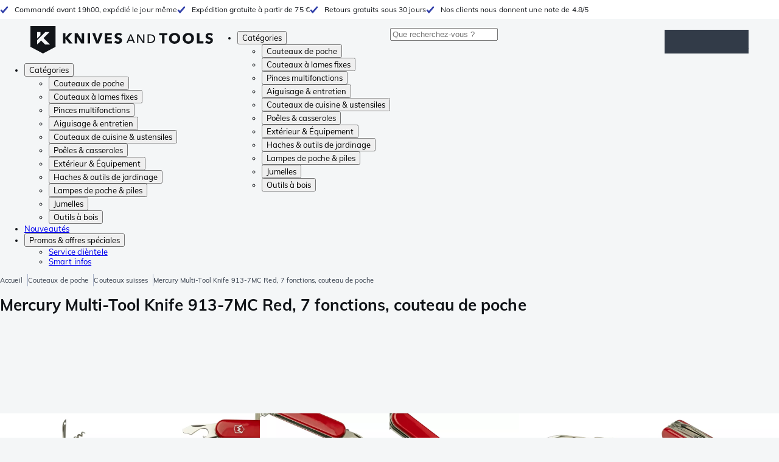

--- FILE ---
content_type: application/javascript; charset=UTF-8
request_url: https://www.knivesandtools.fr/_app/_next/static/chunks/1684-28a5a05dc22c1815.js
body_size: 12718
content:
try{!function(){var e="undefined"!=typeof window?window:"undefined"!=typeof global?global:"undefined"!=typeof globalThis?globalThis:"undefined"!=typeof self?self:{},t=(new e.Error).stack;t&&(e._sentryDebugIds=e._sentryDebugIds||{},e._sentryDebugIds[t]="9aa33835-f214-4fd2-a3a6-71cc08d0b868",e._sentryDebugIdIdentifier="sentry-dbid-9aa33835-f214-4fd2-a3a6-71cc08d0b868")}()}catch(e){}"use strict";(self.webpackChunk_N_E=self.webpackChunk_N_E||[]).push([[1684],{12132:(e,t,n)=>{n.d(t,{Z:()=>u});var r=n(31882),i=n(73271),o=n(28969),l=n(52950),a=n(61698),u=r.forwardRef((e,t)=>{var n,u;let{container:s,...c}=e,[f,d]=r.useState(!1);(0,l.N)(()=>d(!0),[]);let p=s||f&&(null==(u=globalThis)||null==(n=u.document)?void 0:n.body);return p?i.createPortal((0,a.jsx)(o.sG.div,{...c,ref:t}),p):null});u.displayName="Portal"},44753:(e,t,n)=>{function r(e,t,{checkForDefaultPrevented:n=!0}={}){return function(r){if(e?.(r),!1===n||!r.defaultPrevented)return t?.(r)}}n.d(t,{mK:()=>r}),"undefined"!=typeof window&&window.document&&window.document.createElement},47431:(e,t,n)=>{n.d(t,{Mz:()=>e1,i3:()=>e8,UC:()=>e2,bL:()=>e0,Bk:()=>ej});var r=n(31882);let i=["top","right","bottom","left"],o=Math.min,l=Math.max,a=Math.round,u=Math.floor,s=e=>({x:e,y:e}),c={left:"right",right:"left",bottom:"top",top:"bottom"},f={start:"end",end:"start"};function d(e,t){return"function"==typeof e?e(t):e}function p(e){return e.split("-")[0]}function m(e){return e.split("-")[1]}function h(e){return"x"===e?"y":"x"}function v(e){return"y"===e?"height":"width"}let g=new Set(["top","bottom"]);function y(e){return g.has(p(e))?"y":"x"}function w(e){return e.replace(/start|end/g,e=>f[e])}let b=["left","right"],x=["right","left"],E=["top","bottom"],R=["bottom","top"];function L(e){return e.replace(/left|right|bottom|top/g,e=>c[e])}function A(e){return"number"!=typeof e?{top:0,right:0,bottom:0,left:0,...e}:{top:e,right:e,bottom:e,left:e}}function S(e){let{x:t,y:n,width:r,height:i}=e;return{width:r,height:i,top:n,left:t,right:t+r,bottom:n+i,x:t,y:n}}function C(e,t,n){let r,{reference:i,floating:o}=e,l=y(t),a=h(y(t)),u=v(a),s=p(t),c="y"===l,f=i.x+i.width/2-o.width/2,d=i.y+i.height/2-o.height/2,g=i[u]/2-o[u]/2;switch(s){case"top":r={x:f,y:i.y-o.height};break;case"bottom":r={x:f,y:i.y+i.height};break;case"right":r={x:i.x+i.width,y:d};break;case"left":r={x:i.x-o.width,y:d};break;default:r={x:i.x,y:i.y}}switch(m(t)){case"start":r[a]-=g*(n&&c?-1:1);break;case"end":r[a]+=g*(n&&c?-1:1)}return r}let T=async(e,t,n)=>{let{placement:r="bottom",strategy:i="absolute",middleware:o=[],platform:l}=n,a=o.filter(Boolean),u=await (null==l.isRTL?void 0:l.isRTL(t)),s=await l.getElementRects({reference:e,floating:t,strategy:i}),{x:c,y:f}=C(s,r,u),d=r,p={},m=0;for(let n=0;n<a.length;n++){let{name:o,fn:h}=a[n],{x:v,y:g,data:y,reset:w}=await h({x:c,y:f,initialPlacement:r,placement:d,strategy:i,middlewareData:p,rects:s,platform:l,elements:{reference:e,floating:t}});c=null!=v?v:c,f=null!=g?g:f,p={...p,[o]:{...p[o],...y}},w&&m<=50&&(m++,"object"==typeof w&&(w.placement&&(d=w.placement),w.rects&&(s=!0===w.rects?await l.getElementRects({reference:e,floating:t,strategy:i}):w.rects),{x:c,y:f}=C(s,d,u)),n=-1)}return{x:c,y:f,placement:d,strategy:i,middlewareData:p}};async function P(e,t){var n;void 0===t&&(t={});let{x:r,y:i,platform:o,rects:l,elements:a,strategy:u}=e,{boundary:s="clippingAncestors",rootBoundary:c="viewport",elementContext:f="floating",altBoundary:p=!1,padding:m=0}=d(t,e),h=A(m),v=a[p?"floating"===f?"reference":"floating":f],g=S(await o.getClippingRect({element:null==(n=await (null==o.isElement?void 0:o.isElement(v)))||n?v:v.contextElement||await (null==o.getDocumentElement?void 0:o.getDocumentElement(a.floating)),boundary:s,rootBoundary:c,strategy:u})),y="floating"===f?{x:r,y:i,width:l.floating.width,height:l.floating.height}:l.reference,w=await (null==o.getOffsetParent?void 0:o.getOffsetParent(a.floating)),b=await (null==o.isElement?void 0:o.isElement(w))&&await (null==o.getScale?void 0:o.getScale(w))||{x:1,y:1},x=S(o.convertOffsetParentRelativeRectToViewportRelativeRect?await o.convertOffsetParentRelativeRectToViewportRelativeRect({elements:a,rect:y,offsetParent:w,strategy:u}):y);return{top:(g.top-x.top+h.top)/b.y,bottom:(x.bottom-g.bottom+h.bottom)/b.y,left:(g.left-x.left+h.left)/b.x,right:(x.right-g.right+h.right)/b.x}}function O(e,t){return{top:e.top-t.height,right:e.right-t.width,bottom:e.bottom-t.height,left:e.left-t.width}}function D(e){return i.some(t=>e[t]>=0)}let F=new Set(["left","top"]);async function N(e,t){let{placement:n,platform:r,elements:i}=e,o=await (null==r.isRTL?void 0:r.isRTL(i.floating)),l=p(n),a=m(n),u="y"===y(n),s=F.has(l)?-1:1,c=o&&u?-1:1,f=d(t,e),{mainAxis:h,crossAxis:v,alignmentAxis:g}="number"==typeof f?{mainAxis:f,crossAxis:0,alignmentAxis:null}:{mainAxis:f.mainAxis||0,crossAxis:f.crossAxis||0,alignmentAxis:f.alignmentAxis};return a&&"number"==typeof g&&(v="end"===a?-1*g:g),u?{x:v*c,y:h*s}:{x:h*s,y:v*c}}function k(){return"undefined"!=typeof window}function W(e){return j(e)?(e.nodeName||"").toLowerCase():"#document"}function H(e){var t;return(null==e||null==(t=e.ownerDocument)?void 0:t.defaultView)||window}function M(e){var t;return null==(t=(j(e)?e.ownerDocument:e.document)||window.document)?void 0:t.documentElement}function j(e){return!!k()&&(e instanceof Node||e instanceof H(e).Node)}function I(e){return!!k()&&(e instanceof Element||e instanceof H(e).Element)}function z(e){return!!k()&&(e instanceof HTMLElement||e instanceof H(e).HTMLElement)}function B(e){return!!k()&&"undefined"!=typeof ShadowRoot&&(e instanceof ShadowRoot||e instanceof H(e).ShadowRoot)}let _=new Set(["inline","contents"]);function K(e){let{overflow:t,overflowX:n,overflowY:r,display:i}=ee(e);return/auto|scroll|overlay|hidden|clip/.test(t+r+n)&&!_.has(i)}let V=new Set(["table","td","th"]),G=[":popover-open",":modal"];function X(e){return G.some(t=>{try{return e.matches(t)}catch(e){return!1}})}let q=["transform","translate","scale","rotate","perspective"],U=["transform","translate","scale","rotate","perspective","filter"],Y=["paint","layout","strict","content"];function $(e){let t=Z(),n=I(e)?ee(e):e;return q.some(e=>!!n[e]&&"none"!==n[e])||!!n.containerType&&"normal"!==n.containerType||!t&&!!n.backdropFilter&&"none"!==n.backdropFilter||!t&&!!n.filter&&"none"!==n.filter||U.some(e=>(n.willChange||"").includes(e))||Y.some(e=>(n.contain||"").includes(e))}function Z(){return"undefined"!=typeof CSS&&!!CSS.supports&&CSS.supports("-webkit-backdrop-filter","none")}let J=new Set(["html","body","#document"]);function Q(e){return J.has(W(e))}function ee(e){return H(e).getComputedStyle(e)}function et(e){return I(e)?{scrollLeft:e.scrollLeft,scrollTop:e.scrollTop}:{scrollLeft:e.scrollX,scrollTop:e.scrollY}}function en(e){if("html"===W(e))return e;let t=e.assignedSlot||e.parentNode||B(e)&&e.host||M(e);return B(t)?t.host:t}function er(e,t,n){var r;void 0===t&&(t=[]),void 0===n&&(n=!0);let i=function e(t){let n=en(t);return Q(n)?t.ownerDocument?t.ownerDocument.body:t.body:z(n)&&K(n)?n:e(n)}(e),o=i===(null==(r=e.ownerDocument)?void 0:r.body),l=H(i);if(o){let e=ei(l);return t.concat(l,l.visualViewport||[],K(i)?i:[],e&&n?er(e):[])}return t.concat(i,er(i,[],n))}function ei(e){return e.parent&&Object.getPrototypeOf(e.parent)?e.frameElement:null}function eo(e){let t=ee(e),n=parseFloat(t.width)||0,r=parseFloat(t.height)||0,i=z(e),o=i?e.offsetWidth:n,l=i?e.offsetHeight:r,u=a(n)!==o||a(r)!==l;return u&&(n=o,r=l),{width:n,height:r,$:u}}function el(e){return I(e)?e:e.contextElement}function ea(e){let t=el(e);if(!z(t))return s(1);let n=t.getBoundingClientRect(),{width:r,height:i,$:o}=eo(t),l=(o?a(n.width):n.width)/r,u=(o?a(n.height):n.height)/i;return l&&Number.isFinite(l)||(l=1),u&&Number.isFinite(u)||(u=1),{x:l,y:u}}let eu=s(0);function es(e){let t=H(e);return Z()&&t.visualViewport?{x:t.visualViewport.offsetLeft,y:t.visualViewport.offsetTop}:eu}function ec(e,t,n,r){var i;void 0===t&&(t=!1),void 0===n&&(n=!1);let o=e.getBoundingClientRect(),l=el(e),a=s(1);t&&(r?I(r)&&(a=ea(r)):a=ea(e));let u=(void 0===(i=n)&&(i=!1),r&&(!i||r===H(l))&&i)?es(l):s(0),c=(o.left+u.x)/a.x,f=(o.top+u.y)/a.y,d=o.width/a.x,p=o.height/a.y;if(l){let e=H(l),t=r&&I(r)?H(r):r,n=e,i=ei(n);for(;i&&r&&t!==n;){let e=ea(i),t=i.getBoundingClientRect(),r=ee(i),o=t.left+(i.clientLeft+parseFloat(r.paddingLeft))*e.x,l=t.top+(i.clientTop+parseFloat(r.paddingTop))*e.y;c*=e.x,f*=e.y,d*=e.x,p*=e.y,c+=o,f+=l,i=ei(n=H(i))}}return S({width:d,height:p,x:c,y:f})}function ef(e,t){let n=et(e).scrollLeft;return t?t.left+n:ec(M(e)).left+n}function ed(e,t){let n=e.getBoundingClientRect();return{x:n.left+t.scrollLeft-ef(e,n),y:n.top+t.scrollTop}}let ep=new Set(["absolute","fixed"]);function em(e,t,n){let r;if("viewport"===t)r=function(e,t){let n=H(e),r=M(e),i=n.visualViewport,o=r.clientWidth,l=r.clientHeight,a=0,u=0;if(i){o=i.width,l=i.height;let e=Z();(!e||e&&"fixed"===t)&&(a=i.offsetLeft,u=i.offsetTop)}let s=ef(r);if(s<=0){let e=r.ownerDocument,t=e.body,n=getComputedStyle(t),i="CSS1Compat"===e.compatMode&&parseFloat(n.marginLeft)+parseFloat(n.marginRight)||0,l=Math.abs(r.clientWidth-t.clientWidth-i);l<=25&&(o-=l)}else s<=25&&(o+=s);return{width:o,height:l,x:a,y:u}}(e,n);else if("document"===t)r=function(e){let t=M(e),n=et(e),r=e.ownerDocument.body,i=l(t.scrollWidth,t.clientWidth,r.scrollWidth,r.clientWidth),o=l(t.scrollHeight,t.clientHeight,r.scrollHeight,r.clientHeight),a=-n.scrollLeft+ef(e),u=-n.scrollTop;return"rtl"===ee(r).direction&&(a+=l(t.clientWidth,r.clientWidth)-i),{width:i,height:o,x:a,y:u}}(M(e));else if(I(t))r=function(e,t){let n=ec(e,!0,"fixed"===t),r=n.top+e.clientTop,i=n.left+e.clientLeft,o=z(e)?ea(e):s(1),l=e.clientWidth*o.x,a=e.clientHeight*o.y;return{width:l,height:a,x:i*o.x,y:r*o.y}}(t,n);else{let n=es(e);r={x:t.x-n.x,y:t.y-n.y,width:t.width,height:t.height}}return S(r)}function eh(e){return"static"===ee(e).position}function ev(e,t){if(!z(e)||"fixed"===ee(e).position)return null;if(t)return t(e);let n=e.offsetParent;return M(e)===n&&(n=n.ownerDocument.body),n}function eg(e,t){var n;let r=H(e);if(X(e))return r;if(!z(e)){let t=en(e);for(;t&&!Q(t);){if(I(t)&&!eh(t))return t;t=en(t)}return r}let i=ev(e,t);for(;i&&(n=i,V.has(W(n)))&&eh(i);)i=ev(i,t);return i&&Q(i)&&eh(i)&&!$(i)?r:i||function(e){let t=en(e);for(;z(t)&&!Q(t);){if($(t))return t;if(X(t))break;t=en(t)}return null}(e)||r}let ey=async function(e){let t=this.getOffsetParent||eg,n=this.getDimensions,r=await n(e.floating);return{reference:function(e,t,n){let r=z(t),i=M(t),o="fixed"===n,l=ec(e,!0,o,t),a={scrollLeft:0,scrollTop:0},u=s(0);if(r||!r&&!o)if(("body"!==W(t)||K(i))&&(a=et(t)),r){let e=ec(t,!0,o,t);u.x=e.x+t.clientLeft,u.y=e.y+t.clientTop}else i&&(u.x=ef(i));o&&!r&&i&&(u.x=ef(i));let c=!i||r||o?s(0):ed(i,a);return{x:l.left+a.scrollLeft-u.x-c.x,y:l.top+a.scrollTop-u.y-c.y,width:l.width,height:l.height}}(e.reference,await t(e.floating),e.strategy),floating:{x:0,y:0,width:r.width,height:r.height}}},ew={convertOffsetParentRelativeRectToViewportRelativeRect:function(e){let{elements:t,rect:n,offsetParent:r,strategy:i}=e,o="fixed"===i,l=M(r),a=!!t&&X(t.floating);if(r===l||a&&o)return n;let u={scrollLeft:0,scrollTop:0},c=s(1),f=s(0),d=z(r);if((d||!d&&!o)&&(("body"!==W(r)||K(l))&&(u=et(r)),z(r))){let e=ec(r);c=ea(r),f.x=e.x+r.clientLeft,f.y=e.y+r.clientTop}let p=!l||d||o?s(0):ed(l,u);return{width:n.width*c.x,height:n.height*c.y,x:n.x*c.x-u.scrollLeft*c.x+f.x+p.x,y:n.y*c.y-u.scrollTop*c.y+f.y+p.y}},getDocumentElement:M,getClippingRect:function(e){let{element:t,boundary:n,rootBoundary:r,strategy:i}=e,a=[..."clippingAncestors"===n?X(t)?[]:function(e,t){let n=t.get(e);if(n)return n;let r=er(e,[],!1).filter(e=>I(e)&&"body"!==W(e)),i=null,o="fixed"===ee(e).position,l=o?en(e):e;for(;I(l)&&!Q(l);){let t=ee(l),n=$(l);n||"fixed"!==t.position||(i=null),(o?!n&&!i:!n&&"static"===t.position&&!!i&&ep.has(i.position)||K(l)&&!n&&function e(t,n){let r=en(t);return!(r===n||!I(r)||Q(r))&&("fixed"===ee(r).position||e(r,n))}(e,l))?r=r.filter(e=>e!==l):i=t,l=en(l)}return t.set(e,r),r}(t,this._c):[].concat(n),r],u=a[0],s=a.reduce((e,n)=>{let r=em(t,n,i);return e.top=l(r.top,e.top),e.right=o(r.right,e.right),e.bottom=o(r.bottom,e.bottom),e.left=l(r.left,e.left),e},em(t,u,i));return{width:s.right-s.left,height:s.bottom-s.top,x:s.left,y:s.top}},getOffsetParent:eg,getElementRects:ey,getClientRects:function(e){return Array.from(e.getClientRects())},getDimensions:function(e){let{width:t,height:n}=eo(e);return{width:t,height:n}},getScale:ea,isElement:I,isRTL:function(e){return"rtl"===ee(e).direction}};function eb(e,t){return e.x===t.x&&e.y===t.y&&e.width===t.width&&e.height===t.height}let ex=e=>({name:"arrow",options:e,async fn(t){let{x:n,y:r,placement:i,rects:a,platform:u,elements:s,middlewareData:c}=t,{element:f,padding:p=0}=d(e,t)||{};if(null==f)return{};let g=A(p),w={x:n,y:r},b=h(y(i)),x=v(b),E=await u.getDimensions(f),R="y"===b,L=R?"clientHeight":"clientWidth",S=a.reference[x]+a.reference[b]-w[b]-a.floating[x],C=w[b]-a.reference[b],T=await (null==u.getOffsetParent?void 0:u.getOffsetParent(f)),P=T?T[L]:0;P&&await (null==u.isElement?void 0:u.isElement(T))||(P=s.floating[L]||a.floating[x]);let O=P/2-E[x]/2-1,D=o(g[R?"top":"left"],O),F=o(g[R?"bottom":"right"],O),N=P-E[x]-F,k=P/2-E[x]/2+(S/2-C/2),W=l(D,o(k,N)),H=!c.arrow&&null!=m(i)&&k!==W&&a.reference[x]/2-(k<D?D:F)-E[x]/2<0,M=H?k<D?k-D:k-N:0;return{[b]:w[b]+M,data:{[b]:W,centerOffset:k-W-M,...H&&{alignmentOffset:M}},reset:H}}});var eE=n(73271),eR="undefined"!=typeof document?r.useLayoutEffect:function(){};function eL(e,t){let n,r,i;if(e===t)return!0;if(typeof e!=typeof t)return!1;if("function"==typeof e&&e.toString()===t.toString())return!0;if(e&&t&&"object"==typeof e){if(Array.isArray(e)){if((n=e.length)!==t.length)return!1;for(r=n;0!=r--;)if(!eL(e[r],t[r]))return!1;return!0}if((n=(i=Object.keys(e)).length)!==Object.keys(t).length)return!1;for(r=n;0!=r--;)if(!({}).hasOwnProperty.call(t,i[r]))return!1;for(r=n;0!=r--;){let n=i[r];if(("_owner"!==n||!e.$$typeof)&&!eL(e[n],t[n]))return!1}return!0}return e!=e&&t!=t}function eA(e){return"undefined"==typeof window?1:(e.ownerDocument.defaultView||window).devicePixelRatio||1}function eS(e,t){let n=eA(e);return Math.round(t*n)/n}function eC(e){let t=r.useRef(e);return eR(()=>{t.current=e}),t}var eT=n(28969),eP=n(61698),eO=r.forwardRef((e,t)=>{let{children:n,width:r=10,height:i=5,...o}=e;return(0,eP.jsx)(eT.sG.svg,{...o,ref:t,width:r,height:i,viewBox:"0 0 30 10",preserveAspectRatio:"none",children:e.asChild?n:(0,eP.jsx)("polygon",{points:"0,0 30,0 15,10"})})});eO.displayName="Arrow";var eD=n(70379),eF=n(26619),eN=n(35678),ek=n(52950),eW=n(57134),eH="Popper",[eM,ej]=(0,eF.A)(eH),[eI,ez]=eM(eH),eB=e=>{let{__scopePopper:t,children:n}=e,[i,o]=r.useState(null);return(0,eP.jsx)(eI,{scope:t,anchor:i,onAnchorChange:o,children:n})};eB.displayName=eH;var e_="PopperAnchor",eK=r.forwardRef((e,t)=>{let{__scopePopper:n,virtualRef:i,...o}=e,l=ez(e_,n),a=r.useRef(null),u=(0,eD.s)(t,a),s=r.useRef(null);return r.useEffect(()=>{let e=s.current;s.current=(null==i?void 0:i.current)||a.current,e!==s.current&&l.onAnchorChange(s.current)}),i?null:(0,eP.jsx)(eT.sG.div,{...o,ref:u})});eK.displayName=e_;var eV="PopperContent",[eG,eX]=eM(eV),eq=r.forwardRef((e,t)=>{var n,i,a,s,c,f,g,A;let{__scopePopper:S,side:C="bottom",sideOffset:k=0,align:W="center",alignOffset:H=0,arrowPadding:j=0,avoidCollisions:I=!0,collisionBoundary:z=[],collisionPadding:B=0,sticky:_="partial",hideWhenDetached:K=!1,updatePositionStrategy:V="optimized",onPlaced:G,...X}=e,q=ez(eV,S),[U,Y]=r.useState(null),$=(0,eD.s)(t,e=>Y(e)),[Z,J]=r.useState(null),Q=(0,eW.X)(Z),ee=null!=(g=null==Q?void 0:Q.width)?g:0,et=null!=(A=null==Q?void 0:Q.height)?A:0,en="number"==typeof B?B:{top:0,right:0,bottom:0,left:0,...B},ei=Array.isArray(z)?z:[z],eo=ei.length>0,ea={padding:en,boundary:ei.filter(eZ),altBoundary:eo},{refs:eu,floatingStyles:es,placement:ef,isPositioned:ed,middlewareData:ep}=function(e){void 0===e&&(e={});let{placement:t="bottom",strategy:n="absolute",middleware:i=[],platform:o,elements:{reference:l,floating:a}={},transform:u=!0,whileElementsMounted:s,open:c}=e,[f,d]=r.useState({x:0,y:0,strategy:n,placement:t,middlewareData:{},isPositioned:!1}),[p,m]=r.useState(i);eL(p,i)||m(i);let[h,v]=r.useState(null),[g,y]=r.useState(null),w=r.useCallback(e=>{e!==R.current&&(R.current=e,v(e))},[]),b=r.useCallback(e=>{e!==L.current&&(L.current=e,y(e))},[]),x=l||h,E=a||g,R=r.useRef(null),L=r.useRef(null),A=r.useRef(f),S=null!=s,C=eC(s),P=eC(o),O=eC(c),D=r.useCallback(()=>{if(!R.current||!L.current)return;let e={placement:t,strategy:n,middleware:p};P.current&&(e.platform=P.current),((e,t,n)=>{let r=new Map,i={platform:ew,...n},o={...i.platform,_c:r};return T(e,t,{...i,platform:o})})(R.current,L.current,e).then(e=>{let t={...e,isPositioned:!1!==O.current};F.current&&!eL(A.current,t)&&(A.current=t,eE.flushSync(()=>{d(t)}))})},[p,t,n,P,O]);eR(()=>{!1===c&&A.current.isPositioned&&(A.current.isPositioned=!1,d(e=>({...e,isPositioned:!1})))},[c]);let F=r.useRef(!1);eR(()=>(F.current=!0,()=>{F.current=!1}),[]),eR(()=>{if(x&&(R.current=x),E&&(L.current=E),x&&E){if(C.current)return C.current(x,E,D);D()}},[x,E,D,C,S]);let N=r.useMemo(()=>({reference:R,floating:L,setReference:w,setFloating:b}),[w,b]),k=r.useMemo(()=>({reference:x,floating:E}),[x,E]),W=r.useMemo(()=>{let e={position:n,left:0,top:0};if(!k.floating)return e;let t=eS(k.floating,f.x),r=eS(k.floating,f.y);return u?{...e,transform:"translate("+t+"px, "+r+"px)",...eA(k.floating)>=1.5&&{willChange:"transform"}}:{position:n,left:t,top:r}},[n,u,k.floating,f.x,f.y]);return r.useMemo(()=>({...f,update:D,refs:N,elements:k,floatingStyles:W}),[f,D,N,k,W])}({strategy:"fixed",placement:C+("center"!==W?"-"+W:""),whileElementsMounted:function(){for(var e=arguments.length,t=Array(e),n=0;n<e;n++)t[n]=arguments[n];return function(e,t,n,r){let i;void 0===r&&(r={});let{ancestorScroll:a=!0,ancestorResize:s=!0,elementResize:c="function"==typeof ResizeObserver,layoutShift:f="function"==typeof IntersectionObserver,animationFrame:d=!1}=r,p=el(e),m=a||s?[...p?er(p):[],...er(t)]:[];m.forEach(e=>{a&&e.addEventListener("scroll",n,{passive:!0}),s&&e.addEventListener("resize",n)});let h=p&&f?function(e,t){let n,r=null,i=M(e);function a(){var e;clearTimeout(n),null==(e=r)||e.disconnect(),r=null}return!function s(c,f){void 0===c&&(c=!1),void 0===f&&(f=1),a();let d=e.getBoundingClientRect(),{left:p,top:m,width:h,height:v}=d;if(c||t(),!h||!v)return;let g=u(m),y=u(i.clientWidth-(p+h)),w={rootMargin:-g+"px "+-y+"px "+-u(i.clientHeight-(m+v))+"px "+-u(p)+"px",threshold:l(0,o(1,f))||1},b=!0;function x(t){let r=t[0].intersectionRatio;if(r!==f){if(!b)return s();r?s(!1,r):n=setTimeout(()=>{s(!1,1e-7)},1e3)}1!==r||eb(d,e.getBoundingClientRect())||s(),b=!1}try{r=new IntersectionObserver(x,{...w,root:i.ownerDocument})}catch(e){r=new IntersectionObserver(x,w)}r.observe(e)}(!0),a}(p,n):null,v=-1,g=null;c&&(g=new ResizeObserver(e=>{let[r]=e;r&&r.target===p&&g&&(g.unobserve(t),cancelAnimationFrame(v),v=requestAnimationFrame(()=>{var e;null==(e=g)||e.observe(t)})),n()}),p&&!d&&g.observe(p),g.observe(t));let y=d?ec(e):null;return d&&function t(){let r=ec(e);y&&!eb(y,r)&&n(),y=r,i=requestAnimationFrame(t)}(),n(),()=>{var e;m.forEach(e=>{a&&e.removeEventListener("scroll",n),s&&e.removeEventListener("resize",n)}),null==h||h(),null==(e=g)||e.disconnect(),g=null,d&&cancelAnimationFrame(i)}}(...t,{animationFrame:"always"===V})},elements:{reference:q.anchor},middleware:[((e,t)=>({...function(e){return void 0===e&&(e=0),{name:"offset",options:e,async fn(t){var n,r;let{x:i,y:o,placement:l,middlewareData:a}=t,u=await N(t,e);return l===(null==(n=a.offset)?void 0:n.placement)&&null!=(r=a.arrow)&&r.alignmentOffset?{}:{x:i+u.x,y:o+u.y,data:{...u,placement:l}}}}}(e),options:[e,t]}))({mainAxis:k+et,alignmentAxis:H}),I&&((e,t)=>({...function(e){return void 0===e&&(e={}),{name:"shift",options:e,async fn(t){let{x:n,y:r,placement:i}=t,{mainAxis:a=!0,crossAxis:u=!1,limiter:s={fn:e=>{let{x:t,y:n}=e;return{x:t,y:n}}},...c}=d(e,t),f={x:n,y:r},m=await P(t,c),v=y(p(i)),g=h(v),w=f[g],b=f[v];if(a){let e="y"===g?"top":"left",t="y"===g?"bottom":"right",n=w+m[e],r=w-m[t];w=l(n,o(w,r))}if(u){let e="y"===v?"top":"left",t="y"===v?"bottom":"right",n=b+m[e],r=b-m[t];b=l(n,o(b,r))}let x=s.fn({...t,[g]:w,[v]:b});return{...x,data:{x:x.x-n,y:x.y-r,enabled:{[g]:a,[v]:u}}}}}}(e),options:[e,t]}))({mainAxis:!0,crossAxis:!1,limiter:"partial"===_?((e,t)=>({...function(e){return void 0===e&&(e={}),{options:e,fn(t){let{x:n,y:r,placement:i,rects:o,middlewareData:l}=t,{offset:a=0,mainAxis:u=!0,crossAxis:s=!0}=d(e,t),c={x:n,y:r},f=y(i),m=h(f),v=c[m],g=c[f],w=d(a,t),b="number"==typeof w?{mainAxis:w,crossAxis:0}:{mainAxis:0,crossAxis:0,...w};if(u){let e="y"===m?"height":"width",t=o.reference[m]-o.floating[e]+b.mainAxis,n=o.reference[m]+o.reference[e]-b.mainAxis;v<t?v=t:v>n&&(v=n)}if(s){var x,E;let e="y"===m?"width":"height",t=F.has(p(i)),n=o.reference[f]-o.floating[e]+(t&&(null==(x=l.offset)?void 0:x[f])||0)+(t?0:b.crossAxis),r=o.reference[f]+o.reference[e]+(t?0:(null==(E=l.offset)?void 0:E[f])||0)-(t?b.crossAxis:0);g<n?g=n:g>r&&(g=r)}return{[m]:v,[f]:g}}}}(e),options:[e,t]}))():void 0,...ea}),I&&((e,t)=>({...function(e){return void 0===e&&(e={}),{name:"flip",options:e,async fn(t){var n,r,i,o,l;let{placement:a,middlewareData:u,rects:s,initialPlacement:c,platform:f,elements:g}=t,{mainAxis:A=!0,crossAxis:S=!0,fallbackPlacements:C,fallbackStrategy:T="bestFit",fallbackAxisSideDirection:O="none",flipAlignment:D=!0,...F}=d(e,t);if(null!=(n=u.arrow)&&n.alignmentOffset)return{};let N=p(a),k=y(c),W=p(c)===c,H=await (null==f.isRTL?void 0:f.isRTL(g.floating)),M=C||(W||!D?[L(c)]:function(e){let t=L(e);return[w(e),t,w(t)]}(c)),j="none"!==O;!C&&j&&M.push(...function(e,t,n,r){let i=m(e),o=function(e,t,n){switch(e){case"top":case"bottom":if(n)return t?x:b;return t?b:x;case"left":case"right":return t?E:R;default:return[]}}(p(e),"start"===n,r);return i&&(o=o.map(e=>e+"-"+i),t&&(o=o.concat(o.map(w)))),o}(c,D,O,H));let I=[c,...M],z=await P(t,F),B=[],_=(null==(r=u.flip)?void 0:r.overflows)||[];if(A&&B.push(z[N]),S){let e=function(e,t,n){void 0===n&&(n=!1);let r=m(e),i=h(y(e)),o=v(i),l="x"===i?r===(n?"end":"start")?"right":"left":"start"===r?"bottom":"top";return t.reference[o]>t.floating[o]&&(l=L(l)),[l,L(l)]}(a,s,H);B.push(z[e[0]],z[e[1]])}if(_=[..._,{placement:a,overflows:B}],!B.every(e=>e<=0)){let e=((null==(i=u.flip)?void 0:i.index)||0)+1,t=I[e];if(t&&("alignment"!==S||k===y(t)||_.every(e=>y(e.placement)!==k||e.overflows[0]>0)))return{data:{index:e,overflows:_},reset:{placement:t}};let n=null==(o=_.filter(e=>e.overflows[0]<=0).sort((e,t)=>e.overflows[1]-t.overflows[1])[0])?void 0:o.placement;if(!n)switch(T){case"bestFit":{let e=null==(l=_.filter(e=>{if(j){let t=y(e.placement);return t===k||"y"===t}return!0}).map(e=>[e.placement,e.overflows.filter(e=>e>0).reduce((e,t)=>e+t,0)]).sort((e,t)=>e[1]-t[1])[0])?void 0:l[0];e&&(n=e);break}case"initialPlacement":n=c}if(a!==n)return{reset:{placement:n}}}return{}}}}(e),options:[e,t]}))({...ea}),((e,t)=>({...function(e){return void 0===e&&(e={}),{name:"size",options:e,async fn(t){var n,r;let i,a,{placement:u,rects:s,platform:c,elements:f}=t,{apply:h=()=>{},...v}=d(e,t),g=await P(t,v),w=p(u),b=m(u),x="y"===y(u),{width:E,height:R}=s.floating;"top"===w||"bottom"===w?(i=w,a=b===(await (null==c.isRTL?void 0:c.isRTL(f.floating))?"start":"end")?"left":"right"):(a=w,i="end"===b?"top":"bottom");let L=R-g.top-g.bottom,A=E-g.left-g.right,S=o(R-g[i],L),C=o(E-g[a],A),T=!t.middlewareData.shift,O=S,D=C;if(null!=(n=t.middlewareData.shift)&&n.enabled.x&&(D=A),null!=(r=t.middlewareData.shift)&&r.enabled.y&&(O=L),T&&!b){let e=l(g.left,0),t=l(g.right,0),n=l(g.top,0),r=l(g.bottom,0);x?D=E-2*(0!==e||0!==t?e+t:l(g.left,g.right)):O=R-2*(0!==n||0!==r?n+r:l(g.top,g.bottom))}await h({...t,availableWidth:D,availableHeight:O});let F=await c.getDimensions(f.floating);return E!==F.width||R!==F.height?{reset:{rects:!0}}:{}}}}(e),options:[e,t]}))({...ea,apply:e=>{let{elements:t,rects:n,availableWidth:r,availableHeight:i}=e,{width:o,height:l}=n.reference,a=t.floating.style;a.setProperty("--radix-popper-available-width","".concat(r,"px")),a.setProperty("--radix-popper-available-height","".concat(i,"px")),a.setProperty("--radix-popper-anchor-width","".concat(o,"px")),a.setProperty("--radix-popper-anchor-height","".concat(l,"px"))}}),Z&&((e,t)=>({...(e=>({name:"arrow",options:e,fn(t){let{element:n,padding:r}="function"==typeof e?e(t):e;return n&&({}).hasOwnProperty.call(n,"current")?null!=n.current?ex({element:n.current,padding:r}).fn(t):{}:n?ex({element:n,padding:r}).fn(t):{}}}))(e),options:[e,t]}))({element:Z,padding:j}),eJ({arrowWidth:ee,arrowHeight:et}),K&&((e,t)=>({...function(e){return void 0===e&&(e={}),{name:"hide",options:e,async fn(t){let{rects:n}=t,{strategy:r="referenceHidden",...i}=d(e,t);switch(r){case"referenceHidden":{let e=O(await P(t,{...i,elementContext:"reference"}),n.reference);return{data:{referenceHiddenOffsets:e,referenceHidden:D(e)}}}case"escaped":{let e=O(await P(t,{...i,altBoundary:!0}),n.floating);return{data:{escapedOffsets:e,escaped:D(e)}}}default:return{}}}}}(e),options:[e,t]}))({strategy:"referenceHidden",...ea})]}),[em,eh]=eQ(ef),ev=(0,eN.c)(G);(0,ek.N)(()=>{ed&&(null==ev||ev())},[ed,ev]);let eg=null==(n=ep.arrow)?void 0:n.x,ey=null==(i=ep.arrow)?void 0:i.y,eO=(null==(a=ep.arrow)?void 0:a.centerOffset)!==0,[eF,eH]=r.useState();return(0,ek.N)(()=>{U&&eH(window.getComputedStyle(U).zIndex)},[U]),(0,eP.jsx)("div",{ref:eu.setFloating,"data-radix-popper-content-wrapper":"",style:{...es,transform:ed?es.transform:"translate(0, -200%)",minWidth:"max-content",zIndex:eF,"--radix-popper-transform-origin":[null==(s=ep.transformOrigin)?void 0:s.x,null==(c=ep.transformOrigin)?void 0:c.y].join(" "),...(null==(f=ep.hide)?void 0:f.referenceHidden)&&{visibility:"hidden",pointerEvents:"none"}},dir:e.dir,children:(0,eP.jsx)(eG,{scope:S,placedSide:em,onArrowChange:J,arrowX:eg,arrowY:ey,shouldHideArrow:eO,children:(0,eP.jsx)(eT.sG.div,{"data-side":em,"data-align":eh,...X,ref:$,style:{...X.style,animation:ed?void 0:"none"}})})})});eq.displayName=eV;var eU="PopperArrow",eY={top:"bottom",right:"left",bottom:"top",left:"right"},e$=r.forwardRef(function(e,t){let{__scopePopper:n,...r}=e,i=eX(eU,n),o=eY[i.placedSide];return(0,eP.jsx)("span",{ref:i.onArrowChange,style:{position:"absolute",left:i.arrowX,top:i.arrowY,[o]:0,transformOrigin:{top:"",right:"0 0",bottom:"center 0",left:"100% 0"}[i.placedSide],transform:{top:"translateY(100%)",right:"translateY(50%) rotate(90deg) translateX(-50%)",bottom:"rotate(180deg)",left:"translateY(50%) rotate(-90deg) translateX(50%)"}[i.placedSide],visibility:i.shouldHideArrow?"hidden":void 0},children:(0,eP.jsx)(eO,{...r,ref:t,style:{...r.style,display:"block"}})})});function eZ(e){return null!==e}e$.displayName=eU;var eJ=e=>({name:"transformOrigin",options:e,fn(t){var n,r,i,o,l;let{placement:a,rects:u,middlewareData:s}=t,c=(null==(n=s.arrow)?void 0:n.centerOffset)!==0,f=c?0:e.arrowWidth,d=c?0:e.arrowHeight,[p,m]=eQ(a),h={start:"0%",center:"50%",end:"100%"}[m],v=(null!=(o=null==(r=s.arrow)?void 0:r.x)?o:0)+f/2,g=(null!=(l=null==(i=s.arrow)?void 0:i.y)?l:0)+d/2,y="",w="";return"bottom"===p?(y=c?h:"".concat(v,"px"),w="".concat(-d,"px")):"top"===p?(y=c?h:"".concat(v,"px"),w="".concat(u.floating.height+d,"px")):"right"===p?(y="".concat(-d,"px"),w=c?h:"".concat(g,"px")):"left"===p&&(y="".concat(u.floating.width+d,"px"),w=c?h:"".concat(g,"px")),{data:{x:y,y:w}}}});function eQ(e){let[t,n="center"]=e.split("-");return[t,n]}var e0=eB,e1=eK,e2=eq,e8=e$},57134:(e,t,n)=>{n.d(t,{X:()=>o});var r=n(31882),i=n(52950);function o(e){let[t,n]=r.useState(void 0);return(0,i.N)(()=>{if(e){n({width:e.offsetWidth,height:e.offsetHeight});let t=new ResizeObserver(t=>{let r,i;if(!Array.isArray(t)||!t.length)return;let o=t[0];if("borderBoxSize"in o){let e=o.borderBoxSize,t=Array.isArray(e)?e[0]:e;r=t.inlineSize,i=t.blockSize}else r=e.offsetWidth,i=e.offsetHeight;n({width:r,height:i})});return t.observe(e,{box:"border-box"}),()=>t.unobserve(e)}n(void 0)},[e]),t}},63086:(e,t,n)=>{n.d(t,{Z:()=>i});var r=n(31882);function i(e){let t=r.useRef({value:e,previous:e});return r.useMemo(()=>(t.current.value!==e&&(t.current.previous=t.current.value,t.current.value=e),t.current.previous),[e])}},67028:(e,t,n)=>{n.d(t,{Oh:()=>o});var r=n(31882),i=0;function o(){r.useEffect(()=>{var e,t;let n=document.querySelectorAll("[data-radix-focus-guard]");return document.body.insertAdjacentElement("afterbegin",null!=(e=n[0])?e:l()),document.body.insertAdjacentElement("beforeend",null!=(t=n[1])?t:l()),i++,()=>{1===i&&document.querySelectorAll("[data-radix-focus-guard]").forEach(e=>e.remove()),i--}},[])}function l(){let e=document.createElement("span");return e.setAttribute("data-radix-focus-guard",""),e.tabIndex=0,e.style.outline="none",e.style.opacity="0",e.style.position="fixed",e.style.pointerEvents="none",e}},84767:(e,t,n)=>{n.d(t,{qW:()=>p});var r,i=n(31882),o=n(44753),l=n(28969),a=n(70379),u=n(35678),s=n(68966),c=n(61698),f="dismissableLayer.update",d=i.createContext({layers:new Set,layersWithOutsidePointerEventsDisabled:new Set,branches:new Set}),p=i.forwardRef((e,t)=>{var n,p;let{disableOutsidePointerEvents:v=!1,onEscapeKeyDown:g,onPointerDownOutside:y,onFocusOutside:w,onInteractOutside:b,onDismiss:x,...E}=e,R=i.useContext(d),[L,A]=i.useState(null),S=null!=(p=null==L?void 0:L.ownerDocument)?p:null==(n=globalThis)?void 0:n.document,[,C]=i.useState({}),T=(0,a.s)(t,e=>A(e)),P=Array.from(R.layers),[O]=[...R.layersWithOutsidePointerEventsDisabled].slice(-1),D=P.indexOf(O),F=L?P.indexOf(L):-1,N=R.layersWithOutsidePointerEventsDisabled.size>0,k=F>=D,W=function(e){var t;let n=arguments.length>1&&void 0!==arguments[1]?arguments[1]:null==(t=globalThis)?void 0:t.document,r=(0,u.c)(e),o=i.useRef(!1),l=i.useRef(()=>{});return i.useEffect(()=>{let e=e=>{if(e.target&&!o.current){let t=function(){h("dismissableLayer.pointerDownOutside",r,i,{discrete:!0})},i={originalEvent:e};"touch"===e.pointerType?(n.removeEventListener("click",l.current),l.current=t,n.addEventListener("click",l.current,{once:!0})):t()}else n.removeEventListener("click",l.current);o.current=!1},t=window.setTimeout(()=>{n.addEventListener("pointerdown",e)},0);return()=>{window.clearTimeout(t),n.removeEventListener("pointerdown",e),n.removeEventListener("click",l.current)}},[n,r]),{onPointerDownCapture:()=>o.current=!0}}(e=>{let t=e.target,n=[...R.branches].some(e=>e.contains(t));k&&!n&&(null==y||y(e),null==b||b(e),e.defaultPrevented||null==x||x())},S),H=function(e){var t;let n=arguments.length>1&&void 0!==arguments[1]?arguments[1]:null==(t=globalThis)?void 0:t.document,r=(0,u.c)(e),o=i.useRef(!1);return i.useEffect(()=>{let e=e=>{e.target&&!o.current&&h("dismissableLayer.focusOutside",r,{originalEvent:e},{discrete:!1})};return n.addEventListener("focusin",e),()=>n.removeEventListener("focusin",e)},[n,r]),{onFocusCapture:()=>o.current=!0,onBlurCapture:()=>o.current=!1}}(e=>{let t=e.target;![...R.branches].some(e=>e.contains(t))&&(null==w||w(e),null==b||b(e),e.defaultPrevented||null==x||x())},S);return(0,s.U)(e=>{F===R.layers.size-1&&(null==g||g(e),!e.defaultPrevented&&x&&(e.preventDefault(),x()))},S),i.useEffect(()=>{if(L)return v&&(0===R.layersWithOutsidePointerEventsDisabled.size&&(r=S.body.style.pointerEvents,S.body.style.pointerEvents="none"),R.layersWithOutsidePointerEventsDisabled.add(L)),R.layers.add(L),m(),()=>{v&&1===R.layersWithOutsidePointerEventsDisabled.size&&(S.body.style.pointerEvents=r)}},[L,S,v,R]),i.useEffect(()=>()=>{L&&(R.layers.delete(L),R.layersWithOutsidePointerEventsDisabled.delete(L),m())},[L,R]),i.useEffect(()=>{let e=()=>C({});return document.addEventListener(f,e),()=>document.removeEventListener(f,e)},[]),(0,c.jsx)(l.sG.div,{...E,ref:T,style:{pointerEvents:N?k?"auto":"none":void 0,...e.style},onFocusCapture:(0,o.mK)(e.onFocusCapture,H.onFocusCapture),onBlurCapture:(0,o.mK)(e.onBlurCapture,H.onBlurCapture),onPointerDownCapture:(0,o.mK)(e.onPointerDownCapture,W.onPointerDownCapture)})});function m(){let e=new CustomEvent(f);document.dispatchEvent(e)}function h(e,t,n,r){let{discrete:i}=r,o=n.originalEvent.target,a=new CustomEvent(e,{bubbles:!1,cancelable:!0,detail:n});t&&o.addEventListener(e,t,{once:!0}),i?(0,l.hO)(o,a):o.dispatchEvent(a)}p.displayName="DismissableLayer",i.forwardRef((e,t)=>{let n=i.useContext(d),r=i.useRef(null),o=(0,a.s)(t,r);return i.useEffect(()=>{let e=r.current;if(e)return n.branches.add(e),()=>{n.branches.delete(e)}},[n.branches]),(0,c.jsx)(l.sG.div,{...e,ref:o})}).displayName="DismissableLayerBranch"},85561:(e,t,n)=>{n.d(t,{n:()=>f});var r=n(31882),i=n(70379),o=n(28969),l=n(35678),a=n(61698),u="focusScope.autoFocusOnMount",s="focusScope.autoFocusOnUnmount",c={bubbles:!1,cancelable:!0},f=r.forwardRef((e,t)=>{let{loop:n=!1,trapped:f=!1,onMountAutoFocus:v,onUnmountAutoFocus:g,...y}=e,[w,b]=r.useState(null),x=(0,l.c)(v),E=(0,l.c)(g),R=r.useRef(null),L=(0,i.s)(t,e=>b(e)),A=r.useRef({paused:!1,pause(){this.paused=!0},resume(){this.paused=!1}}).current;r.useEffect(()=>{if(f){let e=function(e){if(A.paused||!w)return;let t=e.target;w.contains(t)?R.current=t:m(R.current,{select:!0})},t=function(e){if(A.paused||!w)return;let t=e.relatedTarget;null!==t&&(w.contains(t)||m(R.current,{select:!0}))};document.addEventListener("focusin",e),document.addEventListener("focusout",t);let n=new MutationObserver(function(e){if(document.activeElement===document.body)for(let t of e)t.removedNodes.length>0&&m(w)});return w&&n.observe(w,{childList:!0,subtree:!0}),()=>{document.removeEventListener("focusin",e),document.removeEventListener("focusout",t),n.disconnect()}}},[f,w,A.paused]),r.useEffect(()=>{if(w){h.add(A);let e=document.activeElement;if(!w.contains(e)){let t=new CustomEvent(u,c);w.addEventListener(u,x),w.dispatchEvent(t),t.defaultPrevented||(function(e){let{select:t=!1}=arguments.length>1&&void 0!==arguments[1]?arguments[1]:{},n=document.activeElement;for(let r of e)if(m(r,{select:t}),document.activeElement!==n)return}(d(w).filter(e=>"A"!==e.tagName),{select:!0}),document.activeElement===e&&m(w))}return()=>{w.removeEventListener(u,x),setTimeout(()=>{let t=new CustomEvent(s,c);w.addEventListener(s,E),w.dispatchEvent(t),t.defaultPrevented||m(null!=e?e:document.body,{select:!0}),w.removeEventListener(s,E),h.remove(A)},0)}}},[w,x,E,A]);let S=r.useCallback(e=>{if(!n&&!f||A.paused)return;let t="Tab"===e.key&&!e.altKey&&!e.ctrlKey&&!e.metaKey,r=document.activeElement;if(t&&r){let t=e.currentTarget,[i,o]=function(e){let t=d(e);return[p(t,e),p(t.reverse(),e)]}(t);i&&o?e.shiftKey||r!==o?e.shiftKey&&r===i&&(e.preventDefault(),n&&m(o,{select:!0})):(e.preventDefault(),n&&m(i,{select:!0})):r===t&&e.preventDefault()}},[n,f,A.paused]);return(0,a.jsx)(o.sG.div,{tabIndex:-1,...y,ref:L,onKeyDown:S})});function d(e){let t=[],n=document.createTreeWalker(e,NodeFilter.SHOW_ELEMENT,{acceptNode:e=>{let t="INPUT"===e.tagName&&"hidden"===e.type;return e.disabled||e.hidden||t?NodeFilter.FILTER_SKIP:e.tabIndex>=0?NodeFilter.FILTER_ACCEPT:NodeFilter.FILTER_SKIP}});for(;n.nextNode();)t.push(n.currentNode);return t}function p(e,t){for(let n of e)if(!function(e,t){let{upTo:n}=t;if("hidden"===getComputedStyle(e).visibility)return!0;for(;e&&(void 0===n||e!==n);){if("none"===getComputedStyle(e).display)return!0;e=e.parentElement}return!1}(n,{upTo:t}))return n}function m(e){let{select:t=!1}=arguments.length>1&&void 0!==arguments[1]?arguments[1]:{};if(e&&e.focus){var n;let r=document.activeElement;e.focus({preventScroll:!0}),e!==r&&(n=e)instanceof HTMLInputElement&&"select"in n&&t&&e.select()}}f.displayName="FocusScope";var h=function(){let e=[];return{add(t){let n=e[0];t!==n&&(null==n||n.pause()),(e=v(e,t)).unshift(t)},remove(t){var n;null==(n=(e=v(e,t))[0])||n.resume()}}}();function v(e,t){let n=[...e],r=n.indexOf(t);return -1!==r&&n.splice(r,1),n}}}]);
//# sourceMappingURL=1684-28a5a05dc22c1815.js.map

--- FILE ---
content_type: text/javascript
request_url: https://widgets.trustedshops.com/js/X024A8C1C098991409A1BD3CF51537E82.js
body_size: 1515
content:
((e,t)=>{const a={shopInfo:{tsId:"X024A8C1C098991409A1BD3CF51537E82",name:"Knivesandtools.fr",url:"www.knivesandtools.fr",language:"fr",targetMarket:"FRA",ratingVariant:"WIDGET",eTrustedIds:{accountId:"acc-67e35af2-e7a0-40b7-aafe-e28aeb634f89",channelId:"chl-0721b117-a41c-47d6-bb48-97cdd7ea4958"},buyerProtection:{certificateType:"CLASSIC",certificateState:"INTEGRATION",mainProtectionCurrency:"EUR",classicProtectionAmount:2500,maxProtectionDuration:30},reviewSystem:{rating:{averageRating:4.85,averageRatingCount:2345,overallRatingCount:4665,distribution:{oneStar:25,twoStars:14,threeStars:37,fourStars:146,fiveStars:2123}},reviews:[{average:4,buyerStatement:"tres pro qualities et prix présents",rawChangeDate:"2026-01-18T20:37:27.000Z",changeDate:"18/01/2026",transactionDate:"18/01/2026"},{average:5,buyerStatement:"Envoi et délais impeccable. Le prix justifie la qualité de fabrication cependant il aurait été appréciable d'avoir une petite pierre à aiguiser dans le colis pour un achat de ce type. Globalement très satisfait du service et du produit.",rawChangeDate:"2026-01-18T14:45:00.000Z",changeDate:"18/01/2026",transactionDate:"18/01/2026"},{average:4,buyerStatement:"Très bien mais...\n\nLe descriptif indique 625 lumens de luminosité max au lieu de 746 lumens car il doit s'agir d'une nouvelle version pour le produit reçu, donc bonne surprise mais le descriptif ne semble pas à jour, bon tarif.",rawChangeDate:"2026-01-18T12:14:43.000Z",changeDate:"18/01/2026",transactionDate:"18/01/2026"}]},features:["GUARANTEE_RECOG_CLASSIC_INTEGRATION","MARS_REVIEWS","MARS_EVENTS","DISABLE_REVIEWREQUEST_SENDING","MARS_QUESTIONNAIRE","MARS_PUBLIC_QUESTIONNAIRE"],consentManagementType:"OFF",urls:{profileUrl:"https://www.trstd.com/fr-fr/reviews/knivesandtools-fr",profileUrlLegalSection:"https://www.trstd.com/fr-fr/reviews/knivesandtools-fr#legal-info",reviewLegalUrl:"https://help.etrusted.com/hc/fr/articles/23970864566162"},contractStartDate:"2023-12-29 00:00:00",shopkeeper:{name:"KATO GROUP B.V.",street:"Laan van Westenenk 8",country:"NL",city:"Apeldoorn",zip:"7336AZ"},displayVariant:"reviews-only",variant:"reviews-only",twoLetterCountryCode:"FR"},"process.env":{STAGE:"prod"},externalConfig:{trustbadgeScriptUrl:"https://widgets.trustedshops.com/assets/trustbadge.js",cdnDomain:"widgets.trustedshops.com"},elementIdSuffix:"-98e3dadd90eb493088abdc5597a70810",buildTimestamp:"2026-01-19T05:50:45.551Z",buildStage:"prod"},r=a=>{const{trustbadgeScriptUrl:r}=a.externalConfig;let n=t.querySelector(`script[src="${r}"]`);n&&t.body.removeChild(n),n=t.createElement("script"),n.src=r,n.charset="utf-8",n.setAttribute("data-type","trustbadge-business-logic"),n.onerror=()=>{throw new Error(`The Trustbadge script could not be loaded from ${r}. Have you maybe selected an invalid TSID?`)},n.onload=()=>{e.trustbadge?.load(a)},t.body.appendChild(n)};"complete"===t.readyState?r(a):e.addEventListener("load",(()=>{r(a)}))})(window,document);